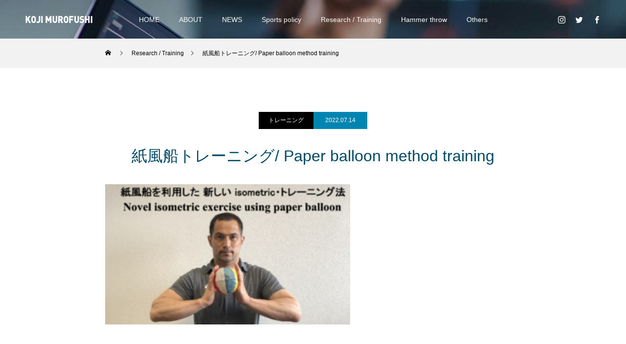

--- FILE ---
content_type: text/html; charset=UTF-8
request_url: https://kojimurofushi.net/researchtraining/paper-balloon-method-training/
body_size: 11400
content:
<!DOCTYPE html>
<html class="pc" lang="ja">
<head>
<meta charset="UTF-8">
<!--[if IE]><meta http-equiv="X-UA-Compatible" content="IE=edge"><![endif]-->
<meta name="viewport" content="width=device-width">
<title>紙風船トレーニング/ Paper balloon method training | 室伏広治オフィシャルサイト</title>
<meta name="description" content="Just another WordPress site">
<link rel="pingback" href="https://kojimurofushi.net/wp/xmlrpc.php">
<link rel="shortcut icon" href="https://kojimurofushi.net/wp/wp-content/uploads/2022/08/icon.png">
<meta name='robots' content='max-image-preview:large' />
<link rel="alternate" type="application/rss+xml" title="室伏広治オフィシャルサイト &raquo; フィード" href="https://kojimurofushi.net/feed/" />
<link rel="alternate" type="application/rss+xml" title="室伏広治オフィシャルサイト &raquo; コメントフィード" href="https://kojimurofushi.net/comments/feed/" />
<script type="text/javascript">
window._wpemojiSettings = {"baseUrl":"https:\/\/s.w.org\/images\/core\/emoji\/14.0.0\/72x72\/","ext":".png","svgUrl":"https:\/\/s.w.org\/images\/core\/emoji\/14.0.0\/svg\/","svgExt":".svg","source":{"concatemoji":"https:\/\/kojimurofushi.net\/wp\/wp-includes\/js\/wp-emoji-release.min.js?ver=6.2.1"}};
/*! This file is auto-generated */
!function(e,a,t){var n,r,o,i=a.createElement("canvas"),p=i.getContext&&i.getContext("2d");function s(e,t){p.clearRect(0,0,i.width,i.height),p.fillText(e,0,0);e=i.toDataURL();return p.clearRect(0,0,i.width,i.height),p.fillText(t,0,0),e===i.toDataURL()}function c(e){var t=a.createElement("script");t.src=e,t.defer=t.type="text/javascript",a.getElementsByTagName("head")[0].appendChild(t)}for(o=Array("flag","emoji"),t.supports={everything:!0,everythingExceptFlag:!0},r=0;r<o.length;r++)t.supports[o[r]]=function(e){if(p&&p.fillText)switch(p.textBaseline="top",p.font="600 32px Arial",e){case"flag":return s("\ud83c\udff3\ufe0f\u200d\u26a7\ufe0f","\ud83c\udff3\ufe0f\u200b\u26a7\ufe0f")?!1:!s("\ud83c\uddfa\ud83c\uddf3","\ud83c\uddfa\u200b\ud83c\uddf3")&&!s("\ud83c\udff4\udb40\udc67\udb40\udc62\udb40\udc65\udb40\udc6e\udb40\udc67\udb40\udc7f","\ud83c\udff4\u200b\udb40\udc67\u200b\udb40\udc62\u200b\udb40\udc65\u200b\udb40\udc6e\u200b\udb40\udc67\u200b\udb40\udc7f");case"emoji":return!s("\ud83e\udef1\ud83c\udffb\u200d\ud83e\udef2\ud83c\udfff","\ud83e\udef1\ud83c\udffb\u200b\ud83e\udef2\ud83c\udfff")}return!1}(o[r]),t.supports.everything=t.supports.everything&&t.supports[o[r]],"flag"!==o[r]&&(t.supports.everythingExceptFlag=t.supports.everythingExceptFlag&&t.supports[o[r]]);t.supports.everythingExceptFlag=t.supports.everythingExceptFlag&&!t.supports.flag,t.DOMReady=!1,t.readyCallback=function(){t.DOMReady=!0},t.supports.everything||(n=function(){t.readyCallback()},a.addEventListener?(a.addEventListener("DOMContentLoaded",n,!1),e.addEventListener("load",n,!1)):(e.attachEvent("onload",n),a.attachEvent("onreadystatechange",function(){"complete"===a.readyState&&t.readyCallback()})),(e=t.source||{}).concatemoji?c(e.concatemoji):e.wpemoji&&e.twemoji&&(c(e.twemoji),c(e.wpemoji)))}(window,document,window._wpemojiSettings);
</script>
<style type="text/css">
img.wp-smiley,
img.emoji {
	display: inline !important;
	border: none !important;
	box-shadow: none !important;
	height: 1em !important;
	width: 1em !important;
	margin: 0 0.07em !important;
	vertical-align: -0.1em !important;
	background: none !important;
	padding: 0 !important;
}
</style>
	<link rel='stylesheet' id='style-css' href='https://kojimurofushi.net/wp/wp-content/themes/force_tcd078/style.css?ver=1.2.3' type='text/css' media='all' />
<link rel='stylesheet' id='wp-block-library-css' href='https://kojimurofushi.net/wp/wp-includes/css/dist/block-library/style.min.css?ver=6.2.1' type='text/css' media='all' />
<link rel='stylesheet' id='classic-theme-styles-css' href='https://kojimurofushi.net/wp/wp-includes/css/classic-themes.min.css?ver=6.2.1' type='text/css' media='all' />
<style id='global-styles-inline-css' type='text/css'>
body{--wp--preset--color--black: #000000;--wp--preset--color--cyan-bluish-gray: #abb8c3;--wp--preset--color--white: #ffffff;--wp--preset--color--pale-pink: #f78da7;--wp--preset--color--vivid-red: #cf2e2e;--wp--preset--color--luminous-vivid-orange: #ff6900;--wp--preset--color--luminous-vivid-amber: #fcb900;--wp--preset--color--light-green-cyan: #7bdcb5;--wp--preset--color--vivid-green-cyan: #00d084;--wp--preset--color--pale-cyan-blue: #8ed1fc;--wp--preset--color--vivid-cyan-blue: #0693e3;--wp--preset--color--vivid-purple: #9b51e0;--wp--preset--gradient--vivid-cyan-blue-to-vivid-purple: linear-gradient(135deg,rgba(6,147,227,1) 0%,rgb(155,81,224) 100%);--wp--preset--gradient--light-green-cyan-to-vivid-green-cyan: linear-gradient(135deg,rgb(122,220,180) 0%,rgb(0,208,130) 100%);--wp--preset--gradient--luminous-vivid-amber-to-luminous-vivid-orange: linear-gradient(135deg,rgba(252,185,0,1) 0%,rgba(255,105,0,1) 100%);--wp--preset--gradient--luminous-vivid-orange-to-vivid-red: linear-gradient(135deg,rgba(255,105,0,1) 0%,rgb(207,46,46) 100%);--wp--preset--gradient--very-light-gray-to-cyan-bluish-gray: linear-gradient(135deg,rgb(238,238,238) 0%,rgb(169,184,195) 100%);--wp--preset--gradient--cool-to-warm-spectrum: linear-gradient(135deg,rgb(74,234,220) 0%,rgb(151,120,209) 20%,rgb(207,42,186) 40%,rgb(238,44,130) 60%,rgb(251,105,98) 80%,rgb(254,248,76) 100%);--wp--preset--gradient--blush-light-purple: linear-gradient(135deg,rgb(255,206,236) 0%,rgb(152,150,240) 100%);--wp--preset--gradient--blush-bordeaux: linear-gradient(135deg,rgb(254,205,165) 0%,rgb(254,45,45) 50%,rgb(107,0,62) 100%);--wp--preset--gradient--luminous-dusk: linear-gradient(135deg,rgb(255,203,112) 0%,rgb(199,81,192) 50%,rgb(65,88,208) 100%);--wp--preset--gradient--pale-ocean: linear-gradient(135deg,rgb(255,245,203) 0%,rgb(182,227,212) 50%,rgb(51,167,181) 100%);--wp--preset--gradient--electric-grass: linear-gradient(135deg,rgb(202,248,128) 0%,rgb(113,206,126) 100%);--wp--preset--gradient--midnight: linear-gradient(135deg,rgb(2,3,129) 0%,rgb(40,116,252) 100%);--wp--preset--duotone--dark-grayscale: url('#wp-duotone-dark-grayscale');--wp--preset--duotone--grayscale: url('#wp-duotone-grayscale');--wp--preset--duotone--purple-yellow: url('#wp-duotone-purple-yellow');--wp--preset--duotone--blue-red: url('#wp-duotone-blue-red');--wp--preset--duotone--midnight: url('#wp-duotone-midnight');--wp--preset--duotone--magenta-yellow: url('#wp-duotone-magenta-yellow');--wp--preset--duotone--purple-green: url('#wp-duotone-purple-green');--wp--preset--duotone--blue-orange: url('#wp-duotone-blue-orange');--wp--preset--font-size--small: 13px;--wp--preset--font-size--medium: 20px;--wp--preset--font-size--large: 36px;--wp--preset--font-size--x-large: 42px;--wp--preset--spacing--20: 0.44rem;--wp--preset--spacing--30: 0.67rem;--wp--preset--spacing--40: 1rem;--wp--preset--spacing--50: 1.5rem;--wp--preset--spacing--60: 2.25rem;--wp--preset--spacing--70: 3.38rem;--wp--preset--spacing--80: 5.06rem;--wp--preset--shadow--natural: 6px 6px 9px rgba(0, 0, 0, 0.2);--wp--preset--shadow--deep: 12px 12px 50px rgba(0, 0, 0, 0.4);--wp--preset--shadow--sharp: 6px 6px 0px rgba(0, 0, 0, 0.2);--wp--preset--shadow--outlined: 6px 6px 0px -3px rgba(255, 255, 255, 1), 6px 6px rgba(0, 0, 0, 1);--wp--preset--shadow--crisp: 6px 6px 0px rgba(0, 0, 0, 1);}:where(.is-layout-flex){gap: 0.5em;}body .is-layout-flow > .alignleft{float: left;margin-inline-start: 0;margin-inline-end: 2em;}body .is-layout-flow > .alignright{float: right;margin-inline-start: 2em;margin-inline-end: 0;}body .is-layout-flow > .aligncenter{margin-left: auto !important;margin-right: auto !important;}body .is-layout-constrained > .alignleft{float: left;margin-inline-start: 0;margin-inline-end: 2em;}body .is-layout-constrained > .alignright{float: right;margin-inline-start: 2em;margin-inline-end: 0;}body .is-layout-constrained > .aligncenter{margin-left: auto !important;margin-right: auto !important;}body .is-layout-constrained > :where(:not(.alignleft):not(.alignright):not(.alignfull)){max-width: var(--wp--style--global--content-size);margin-left: auto !important;margin-right: auto !important;}body .is-layout-constrained > .alignwide{max-width: var(--wp--style--global--wide-size);}body .is-layout-flex{display: flex;}body .is-layout-flex{flex-wrap: wrap;align-items: center;}body .is-layout-flex > *{margin: 0;}:where(.wp-block-columns.is-layout-flex){gap: 2em;}.has-black-color{color: var(--wp--preset--color--black) !important;}.has-cyan-bluish-gray-color{color: var(--wp--preset--color--cyan-bluish-gray) !important;}.has-white-color{color: var(--wp--preset--color--white) !important;}.has-pale-pink-color{color: var(--wp--preset--color--pale-pink) !important;}.has-vivid-red-color{color: var(--wp--preset--color--vivid-red) !important;}.has-luminous-vivid-orange-color{color: var(--wp--preset--color--luminous-vivid-orange) !important;}.has-luminous-vivid-amber-color{color: var(--wp--preset--color--luminous-vivid-amber) !important;}.has-light-green-cyan-color{color: var(--wp--preset--color--light-green-cyan) !important;}.has-vivid-green-cyan-color{color: var(--wp--preset--color--vivid-green-cyan) !important;}.has-pale-cyan-blue-color{color: var(--wp--preset--color--pale-cyan-blue) !important;}.has-vivid-cyan-blue-color{color: var(--wp--preset--color--vivid-cyan-blue) !important;}.has-vivid-purple-color{color: var(--wp--preset--color--vivid-purple) !important;}.has-black-background-color{background-color: var(--wp--preset--color--black) !important;}.has-cyan-bluish-gray-background-color{background-color: var(--wp--preset--color--cyan-bluish-gray) !important;}.has-white-background-color{background-color: var(--wp--preset--color--white) !important;}.has-pale-pink-background-color{background-color: var(--wp--preset--color--pale-pink) !important;}.has-vivid-red-background-color{background-color: var(--wp--preset--color--vivid-red) !important;}.has-luminous-vivid-orange-background-color{background-color: var(--wp--preset--color--luminous-vivid-orange) !important;}.has-luminous-vivid-amber-background-color{background-color: var(--wp--preset--color--luminous-vivid-amber) !important;}.has-light-green-cyan-background-color{background-color: var(--wp--preset--color--light-green-cyan) !important;}.has-vivid-green-cyan-background-color{background-color: var(--wp--preset--color--vivid-green-cyan) !important;}.has-pale-cyan-blue-background-color{background-color: var(--wp--preset--color--pale-cyan-blue) !important;}.has-vivid-cyan-blue-background-color{background-color: var(--wp--preset--color--vivid-cyan-blue) !important;}.has-vivid-purple-background-color{background-color: var(--wp--preset--color--vivid-purple) !important;}.has-black-border-color{border-color: var(--wp--preset--color--black) !important;}.has-cyan-bluish-gray-border-color{border-color: var(--wp--preset--color--cyan-bluish-gray) !important;}.has-white-border-color{border-color: var(--wp--preset--color--white) !important;}.has-pale-pink-border-color{border-color: var(--wp--preset--color--pale-pink) !important;}.has-vivid-red-border-color{border-color: var(--wp--preset--color--vivid-red) !important;}.has-luminous-vivid-orange-border-color{border-color: var(--wp--preset--color--luminous-vivid-orange) !important;}.has-luminous-vivid-amber-border-color{border-color: var(--wp--preset--color--luminous-vivid-amber) !important;}.has-light-green-cyan-border-color{border-color: var(--wp--preset--color--light-green-cyan) !important;}.has-vivid-green-cyan-border-color{border-color: var(--wp--preset--color--vivid-green-cyan) !important;}.has-pale-cyan-blue-border-color{border-color: var(--wp--preset--color--pale-cyan-blue) !important;}.has-vivid-cyan-blue-border-color{border-color: var(--wp--preset--color--vivid-cyan-blue) !important;}.has-vivid-purple-border-color{border-color: var(--wp--preset--color--vivid-purple) !important;}.has-vivid-cyan-blue-to-vivid-purple-gradient-background{background: var(--wp--preset--gradient--vivid-cyan-blue-to-vivid-purple) !important;}.has-light-green-cyan-to-vivid-green-cyan-gradient-background{background: var(--wp--preset--gradient--light-green-cyan-to-vivid-green-cyan) !important;}.has-luminous-vivid-amber-to-luminous-vivid-orange-gradient-background{background: var(--wp--preset--gradient--luminous-vivid-amber-to-luminous-vivid-orange) !important;}.has-luminous-vivid-orange-to-vivid-red-gradient-background{background: var(--wp--preset--gradient--luminous-vivid-orange-to-vivid-red) !important;}.has-very-light-gray-to-cyan-bluish-gray-gradient-background{background: var(--wp--preset--gradient--very-light-gray-to-cyan-bluish-gray) !important;}.has-cool-to-warm-spectrum-gradient-background{background: var(--wp--preset--gradient--cool-to-warm-spectrum) !important;}.has-blush-light-purple-gradient-background{background: var(--wp--preset--gradient--blush-light-purple) !important;}.has-blush-bordeaux-gradient-background{background: var(--wp--preset--gradient--blush-bordeaux) !important;}.has-luminous-dusk-gradient-background{background: var(--wp--preset--gradient--luminous-dusk) !important;}.has-pale-ocean-gradient-background{background: var(--wp--preset--gradient--pale-ocean) !important;}.has-electric-grass-gradient-background{background: var(--wp--preset--gradient--electric-grass) !important;}.has-midnight-gradient-background{background: var(--wp--preset--gradient--midnight) !important;}.has-small-font-size{font-size: var(--wp--preset--font-size--small) !important;}.has-medium-font-size{font-size: var(--wp--preset--font-size--medium) !important;}.has-large-font-size{font-size: var(--wp--preset--font-size--large) !important;}.has-x-large-font-size{font-size: var(--wp--preset--font-size--x-large) !important;}
.wp-block-navigation a:where(:not(.wp-element-button)){color: inherit;}
:where(.wp-block-columns.is-layout-flex){gap: 2em;}
.wp-block-pullquote{font-size: 1.5em;line-height: 1.6;}
</style>
<script type='text/javascript' src='https://kojimurofushi.net/wp/wp-includes/js/jquery/jquery.min.js?ver=3.6.4' id='jquery-core-js'></script>
<script type='text/javascript' src='https://kojimurofushi.net/wp/wp-includes/js/jquery/jquery-migrate.min.js?ver=3.4.0' id='jquery-migrate-js'></script>
<script type='text/javascript' src='https://kojimurofushi.net/wp/wp-content/themes/force_tcd078/js/jquery.cookie.js?ver=1.2.3' id='force-cookie-js'></script>
<link rel="https://api.w.org/" href="https://kojimurofushi.net/wp-json/" /><link rel="canonical" href="https://kojimurofushi.net/researchtraining/paper-balloon-method-training/" />
<link rel='shortlink' href='https://kojimurofushi.net/?p=88' />
<link rel="alternate" type="application/json+oembed" href="https://kojimurofushi.net/wp-json/oembed/1.0/embed?url=https%3A%2F%2Fkojimurofushi.net%2Fresearchtraining%2Fpaper-balloon-method-training%2F" />
<link rel="alternate" type="text/xml+oembed" href="https://kojimurofushi.net/wp-json/oembed/1.0/embed?url=https%3A%2F%2Fkojimurofushi.net%2Fresearchtraining%2Fpaper-balloon-method-training%2F&#038;format=xml" />

<link rel="stylesheet" href="https://kojimurofushi.net/wp/wp-content/themes/force_tcd078/css/design-plus.css?ver=1.2.3">
<link rel="stylesheet" href="https://kojimurofushi.net/wp/wp-content/themes/force_tcd078/css/sns-botton.css?ver=1.2.3">
<link rel="stylesheet" media="screen and (max-width:1001px)" href="https://kojimurofushi.net/wp/wp-content/themes/force_tcd078/css/responsive.css?ver=1.2.3">
<link rel="stylesheet" media="screen and (max-width:1001px)" href="https://kojimurofushi.net/wp/wp-content/themes/force_tcd078/css/footer-bar.css?ver=1.2.3">

<script src="https://kojimurofushi.net/wp/wp-content/themes/force_tcd078/js/jquery.easing.1.4.js?ver=1.2.3"></script>
<script src="https://kojimurofushi.net/wp/wp-content/themes/force_tcd078/js/jscript.js?ver=1.2.3"></script>
<script src="https://kojimurofushi.net/wp/wp-content/themes/force_tcd078/js/comment.js?ver=1.2.3"></script>

<link rel="stylesheet" href="https://kojimurofushi.net/wp/wp-content/themes/force_tcd078/js/simplebar.css?ver=1.2.3">
<script src="https://kojimurofushi.net/wp/wp-content/themes/force_tcd078/js/simplebar.min.js?ver=1.2.3"></script>


<script src="https://kojimurofushi.net/wp/wp-content/themes/force_tcd078/js/header_fix.js?ver=1.2.3"></script>
<script src="https://kojimurofushi.net/wp/wp-content/themes/force_tcd078/js/header_fix_mobile.js?ver=1.2.3"></script>

<style type="text/css">

body, input, textarea { font-family: "Hiragino Sans", "ヒラギノ角ゴ ProN", "Hiragino Kaku Gothic ProN", "游ゴシック", YuGothic, "メイリオ", Meiryo, sans-serif; }

.rich_font, .p-vertical { font-family: "Hiragino Sans", "ヒラギノ角ゴ ProN", "Hiragino Kaku Gothic ProN", "游ゴシック", YuGothic, "メイリオ", Meiryo, sans-serif; font-weight:500; }

.rich_font_type1 { font-family: Arial, "Hiragino Kaku Gothic ProN", "ヒラギノ角ゴ ProN W3", "メイリオ", Meiryo, sans-serif; }
.rich_font_type2 { font-family: "Hiragino Sans", "ヒラギノ角ゴ ProN", "Hiragino Kaku Gothic ProN", "游ゴシック", YuGothic, "メイリオ", Meiryo, sans-serif; font-weight:500; }
.rich_font_type3 { font-family: "Times New Roman" , "游明朝" , "Yu Mincho" , "游明朝体" , "YuMincho" , "ヒラギノ明朝 Pro W3" , "Hiragino Mincho Pro" , "HiraMinProN-W3" , "HGS明朝E" , "ＭＳ Ｐ明朝" , "MS PMincho" , serif; font-weight:500; }

.post_content, #next_prev_post { font-family: "Hiragino Sans", "ヒラギノ角ゴ ProN", "Hiragino Kaku Gothic ProN", "游ゴシック", YuGothic, "メイリオ", Meiryo, sans-serif; }

.blog_meta { color:#ffffff !important; background:#0085b2 !important; }
.blog_meta a { color:#ffffff; }
.blog_meta li:last-child:before { background:#ffffff; }
.news_meta { color:#ffffff !important; background:#0085b2 !important; }
.news_meta a { color:#ffffff; }
.news_meta li:last-child:before { background:#ffffff; }

#header { border-bottom:1px solid rgba(255,255,255,0.3); }
#header.active, .pc .header_fix #header { background:#000000; border-color:rgba(255,255,255,0) !important; }
body.no_menu #header.active { background:none !important; border-bottom:1px solid rgba(255,255,255,0.3) !important; }
.mobile #header, .mobie #header.active, .mobile .header_fix #header { background:#000000; border:none; }
.mobile #header_logo .logo a, #menu_button:before { color:#ffffff; }
.mobile #header_logo .logo a:hover, #menu_button:hover:before { color:#cccccc; }

#global_menu > ul > li > a, #header_social_link li a, #header_logo .logo a { color:#ffffff; }
#global_menu > ul > li > a:hover, #header_social_link li a:hover:before, #global_menu > ul > li.megamenu_parent.active_button > a, #header_logo .logo a:hover, #global_menu > ul > li.active > a { color:#cccccc; }
#global_menu ul ul a { color:#FFFFFF; background:#000000; }
#global_menu ul ul a:hover { background:#00314a; }
#global_menu ul ul li.menu-item-has-children > a:before { color:#FFFFFF; }
#drawer_menu { background:#222222; }
#mobile_menu a { color:#ffffff; background:#222222; border-bottom:1px solid #444444; }
#mobile_menu li li a { color:#ffffff; background:#333333; }
#mobile_menu a:hover, #drawer_menu .close_button:hover, #mobile_menu .child_menu_button:hover { color:#000000; background:#00314a; }
#mobile_menu li li a:hover { color:#ffffff; }

.megamenu_gallery_category_list { background:#000000; }
.megamenu_gallery_category_list .title { font-size:20px; }
.megamenu_gallery_category_list .item a:before {
  background: -moz-linear-gradient(left,  rgba(0,0,0,0.5) 0%, rgba(0,0,0,0) 100%);
  background: -webkit-linear-gradient(left,  rgba(0,0,0,0.5) 0%,rgba(0,0,0,0) 100%);
  background: linear-gradient(to right,  rgba(0,0,0,0.5) 0%,rgba(0,0,0,0) 100%);
}
.megamenu_blog_list { background:#000000; }
.megamenu_blog_list .item .title { font-size:14px; }

#bread_crumb { background:#f2f2f2; }

#return_top a:before { color:#ffffff; }
#return_top a { background:#0084b4; }
#return_top a:hover { background:#00304b; }
#footer_banner .title { font-size:16px; color:#ffffff; }
@media screen and (max-width:750px) {
  #footer_banner .title { font-size:14px; }
}

#catch_area .catch { font-size:32px; color:#004b66; }
#catch_area .desc, #gallery_single .bottom_desc { font-size:16px; }
#gallery_single_meta li.date { color:#ffffff; background:#0085b2; }
#gallery_single_meta li.category a { color:#ffffff; background:#000000; }
#gallery_single_meta li.category a:hover { color:#ffffff; background:#00304b; }
#gallery_single .button a { color:#ffffff; background:#000000; }
#gallery_single .button a:hover { color:#ffffff; background:#00304b; }
.mfp-bg { background:rgba(0,38,52,0.5) !important; }
@media screen and (max-width:750px) {
  #catch_area .catch { font-size:20px; }
  #catch_area .desc, #gallery_single .bottom_desc { font-size:14px; }
}

.author_profile a.avatar img, .animate_image img, .animate_background .image, #recipe_archive .blur_image {
  width:100%; height:auto;
  -webkit-transition: transform  0.75s ease;
  transition: transform  0.75s ease;
}
.author_profile a.avatar:hover img, .animate_image:hover img, .animate_background:hover .image, #recipe_archive a:hover .blur_image {
  -webkit-transform: scale(1.2);
  transform: scale(1.2);
}




a { color:#000; }

#comment_headline, .tcd_category_list a:hover, .tcd_category_list .child_menu_button:hover, #post_title_area .post_meta a:hover,
.cardlink_title a:hover, #recent_post .item a:hover, .comment a:hover, .comment_form_wrapper a:hover, .author_profile a:hover, .author_profile .author_link li a:hover:before, #post_meta_bottom a:hover,
#searchform .submit_button:hover:before, .styled_post_list1 a:hover .title_area, .styled_post_list1 a:hover .date, .p-dropdown__title:hover:after, .p-dropdown__list li a:hover, #menu_button:hover:before,
  { color: #004c66; }

#submit_comment:hover, #cancel_comment_reply a:hover, #wp-calendar #prev a:hover, #wp-calendar #next a:hover, #wp-calendar td a:hover, #p_readmore .button:hover, .page_navi a:hover, #post_pagination p, #post_pagination a:hover, .c-pw__btn:hover, #post_pagination a:hover,
.member_list_slider .slick-dots button:hover::before, .member_list_slider .slick-dots .slick-active button::before, #comment_tab li.active a, #comment_tab li.active a:hover
  { background-color: #004c66; }

#comment_textarea textarea:focus, .c-pw__box-input:focus, .page_navi a:hover, #post_pagination p, #post_pagination a:hover
  { border-color: #004c66; }

a:hover, #header_logo a:hover, .megamenu_blog_list a:hover .title, .megamenu_blog_list .slider_arrow:hover:before, .index_post_list1 .slider_arrow:hover:before, #header_carousel .post_meta li a:hover,
#footer a:hover, #footer_social_link li a:hover:before, #bread_crumb a:hover, #bread_crumb li.home a:hover:after, #next_prev_post a:hover, #next_prev_post a:hover:before, .post_list1 .post_meta li a:hover, .index_post_list1 .carousel_arrow:hover:before, .post_list2 .post_meta li a:hover,
#recent_post .carousel_arrow:hover:before, #single_tab_post_list .carousel_arrow:hover:before, #single_tab_post_list_header li:hover, #single_author_title_area .author_link li a:hover:before, .megamenu_blog_list .carousel_arrow:hover:before,
#member_single .user_video_area a:hover:before, #single_gallery_list .item.video:hover:after, .single_copy_title_url_btn:hover, .p-dropdown__list li a:hover, .p-dropdown__title:hover
  { color: #cccccc; }
.post_content a, .custom-html-widget a { color:#1e73be; }
.post_content a:hover, .custom-html-widget a:hover { color:#1d98b7; }
#site_wrap { display:none; }
#site_loader_overlay {
  background:#ffffff;
  opacity: 1;
  position: fixed;
  top: 0px;
  left: 0px;
  width: 100%;
  height: 100%;
  width: 100vw;
  height: 100vh;
  z-index: 99999;
}
#site_loader_animation {
  width: 48px;
  height: 48px;
  font-size: 10px;
  text-indent: -9999em;
  position: fixed;
  top: 0;
  left: 0;
	right: 0;
	bottom: 0;
	margin: auto;
  border: 3px solid rgba(0,0,0,0.2);
  border-top-color: #000000;
  border-radius: 50%;
  -webkit-animation: loading-circle 1.1s infinite linear;
  animation: loading-circle 1.1s infinite linear;
}
@-webkit-keyframes loading-circle {
  0% { -webkit-transform: rotate(0deg); transform: rotate(0deg); }
  100% { -webkit-transform: rotate(360deg); transform: rotate(360deg); }
}
@media only screen and (max-width: 767px) {
	#site_loader_animation { width: 30px; height: 30px; }
}
@keyframes loading-circle {
  0% { -webkit-transform: rotate(0deg); transform: rotate(0deg); }
  100% { -webkit-transform: rotate(360deg); transform: rotate(360deg); }
}


.styled_h2 {
  font-size:22px !important; text-align:left; color:#000000;   border-top:1px solid #222222;
  border-bottom:1px solid #222222;
  border-left:0px solid #222222;
  border-right:0px solid #222222;
  padding:30px 0px 30px 0px !important;
  margin:0px 0px 30px !important;
}
.styled_h3 {
  font-size:20px !important; text-align:left; color:#000000;   border-top:2px solid #222222;
  border-bottom:1px solid #dddddd;
  border-left:0px solid #dddddd;
  border-right:0px solid #dddddd;
  padding:30px 0px 30px 20px !important;
  margin:0px 0px 30px !important;
}
.styled_h4 {
  font-size:18px !important; text-align:left; color:#000000;   border-top:0px solid #dddddd;
  border-bottom:0px solid #dddddd;
  border-left:2px solid #222222;
  border-right:0px solid #dddddd;
  padding:10px 0px 10px 15px !important;
  margin:0px 0px 30px !important;
}
.styled_h5 {
  font-size:16px !important; text-align:left; color:#000000;   border-top:0px solid #dddddd;
  border-bottom:0px solid #dddddd;
  border-left:0px solid #dddddd;
  border-right:0px solid #dddddd;
  padding:15px 15px 15px 15px !important;
  margin:0px 0px 30px !important;
}
.q_custom_button1 { background: #535353; color: #ffffff !important; border-color: #535353 !important; }
.q_custom_button1:hover, .q_custom_button1:focus { background: #7d7d7d; color: #ffffff !important; border-color: #7d7d7d !important; }
.q_custom_button2 { background: #535353; color: #ffffff !important; border-color: #535353 !important; }
.q_custom_button2:hover, .q_custom_button2:focus { background: #7d7d7d; color: #ffffff !important; border-color: #7d7d7d !important; }
.q_custom_button3 { background: #535353; color: #ffffff !important; border-color: #535353 !important; }
.q_custom_button3:hover, .q_custom_button3:focus { background: #7d7d7d; color: #ffffff !important; border-color: #7d7d7d !important; }
.speech_balloon_left1 .speach_balloon_text { background-color: #ffdfdf; border-color: #ffdfdf; color: #000000 }
.speech_balloon_left1 .speach_balloon_text::before { border-right-color: #ffdfdf }
.speech_balloon_left1 .speach_balloon_text::after { border-right-color: #ffdfdf }
.speech_balloon_left2 .speach_balloon_text { background-color: #ffffff; border-color: #ff5353; color: #000000 }
.speech_balloon_left2 .speach_balloon_text::before { border-right-color: #ff5353 }
.speech_balloon_left2 .speach_balloon_text::after { border-right-color: #ffffff }
.speech_balloon_right1 .speach_balloon_text { background-color: #ccf4ff; border-color: #ccf4ff; color: #000000 }
.speech_balloon_right1 .speach_balloon_text::before { border-left-color: #ccf4ff }
.speech_balloon_right1 .speach_balloon_text::after { border-left-color: #ccf4ff }
.speech_balloon_right2 .speach_balloon_text { background-color: #ffffff; border-color: #0789b5; color: #000000 }
.speech_balloon_right2 .speach_balloon_text::before { border-left-color: #0789b5 }
.speech_balloon_right2 .speach_balloon_text::after { border-left-color: #ffffff }

</style>

<script type="text/javascript">
jQuery(function($){

  $('.megamenu_blog_slider').slick({
    infinite: true,
    dots: false,
    arrows: false,
    slidesToShow: 5,
    slidesToScroll: 1,
    swipeToSlide: true,
    touchThreshold: 20,
    adaptiveHeight: false,
    pauseOnHover: true,
    autoplay: false,
    fade: false,
    easing: 'easeOutExpo',
    speed: 700,
    autoplaySpeed: 5000
  });
  $('.megamenu_blog_list_inner .prev_item').on('click', function() {
    $('.megamenu_blog_slider').slick('slickPrev');
  });
  $('.megamenu_blog_list_inner .next_item').on('click', function() {
    $('.megamenu_blog_slider').slick('slickNext');
  });

});
</script>
<script type="text/javascript">
jQuery(function($){

  $('#single_gallery_list').magnificPopup({
    delegate: 'a',
    type: 'image',
    removalDelay: 900,
    zoom: { // set true to add zoom animation
      enabled: false
    },
    image: { // add caption to image
      titleSrc: 'data-title'
    },
    iframe: { // add caption and counter to youtube
      markup: '<div class="mfp-iframe-scaler youtube">'+
              '<div class="mfp-close"></div>'+
              '<iframe class="mfp-iframe" frameborder="0" allowfullscreen></iframe>'+
              '<div class="mfp-title"></div>'+
              '<div class="mfp-counter"></div>'+
              '</div>'
    },
    gallery: { // change counter layout
      enabled: true,
      tCounter: '<div class="mfp-counter">%curr% / %total%</div>'
    },
    callbacks: {
      buildControls: function() { // reset the position of arrow nav
        if(this.arrowLeft){
          this.contentContainer.append(this.arrowLeft.add(this.arrowRight));
        }
      },
      markupParse: function(template, values, item) { // add caption to youtube
        if(item.el.attr('data-title')){
          values.title = item.el.attr('data-title');
        }
      },
      elementParse: function (item) {
        item.type = $(item.el).data('itemtype'); // change item type from data-itemtype
      },
      beforeOpen: function() {
        this.st.mainClass = this.st.el.attr('data-effect');
      },
      open: function () {
        var current_item_video = $(this.content).find('video');
        if( $(current_item_video).length ){
          $(current_item_video)[0].play();
        }
      },
      close: function () {
        var current_item_video = $(this.content).find('video');
        if( $(current_item_video).length ){
          $(current_item_video)[0].load();
        }
      },
      change: function() {
        var item_video = $('.video_popup video');
        if( $(item_video).length ){
          $(item_video)[0].load();
        }
        var current_item_video = $(this.content).find('video');
        if( $(current_item_video).length ){
          $(current_item_video)[0].load();
          $(current_item_video)[0].play();
        }
      }
    }
  });

    $(window).on('scroll load', function(i) {
      var scTop = $(this).scrollTop();
      var scBottom = scTop + $(this).height();
      $('.inview').each( function(i) {
        var thisPos = $(this).offset().top;
        if ( thisPos < scBottom ) {
          $(".item",this).each(function(i){
            $(this).delay(i * 300).queue(function(next) {
              $(this).addClass('animate');
              next();
            });
          });
        }
      });
    });

});
</script>
<!-- Google tag (gtag.js) -->
<script async src="https://www.googletagmanager.com/gtag/js?id=G-FCS19N7RNC"></script>
<script>
  window.dataLayer = window.dataLayer || [];
  function gtag(){dataLayer.push(arguments);}
  gtag('js', new Date());

  gtag('config', 'G-FCS19N7RNC');
</script><style>
.p-cta--1 .button { background: #004c66; }
.p-cta--1 .button:hover { background: #444444; }
.p-cta--2 .button { background: #004c66; }
.p-cta--2 .button:hover { background: #444444; }
.p-cta--3 .button { background: #004c66; }
.p-cta--3 .button:hover { background: #444444; }
</style>
<style type="text/css">
.p-footer-cta--1 .p-footer-cta__catch { color: #ffffff; }
.p-footer-cta--1 .p-footer-cta__desc { color: #999999; }
.p-footer-cta--1 .p-footer-cta__inner { background: rgba( 0, 0, 0, 1); }
.p-footer-cta--1 .p-footer-cta__btn { color:#ffffff; background: #004c66; }
.p-footer-cta--1 .p-footer-cta__btn:hover { color:#ffffff; background: #444444; }
.p-footer-cta--2 .p-footer-cta__catch { color: #ffffff; }
.p-footer-cta--2 .p-footer-cta__desc { color: #999999; }
.p-footer-cta--2 .p-footer-cta__inner { background: rgba( 0, 0, 0, 1); }
.p-footer-cta--2 .p-footer-cta__btn { color:#ffffff; background: #004c66; }
.p-footer-cta--2 .p-footer-cta__btn:hover { color:#ffffff; background: #444444; }
.p-footer-cta--3 .p-footer-cta__catch { color: #ffffff; }
.p-footer-cta--3 .p-footer-cta__desc { color: #999999; }
.p-footer-cta--3 .p-footer-cta__inner { background: rgba( 0, 0, 0, 1); }
.p-footer-cta--3 .p-footer-cta__btn { color:#ffffff; background: #004c66; }
.p-footer-cta--3 .p-footer-cta__btn:hover { color:#ffffff; background: #444444; }
</style>

</head>
<body data-rsssl=1 id="body" class="gallery-template-default single single-gallery postid-88 use_header_fix use_mobile_header_fix">


<div id="container">

 <header id="header">

  <div id="header_logo">
   <div class="logo">
 <a href="https://kojimurofushi.net/" title="室伏広治オフィシャルサイト">
    <img class="pc_logo_image type1" src="https://kojimurofushi.net/wp/wp-content/uploads/2022/10/koji_logo_02.png?1769017868" alt="室伏広治オフィシャルサイト" title="室伏広治オフィシャルサイト" width="141" height="26" />
      <img class="mobile_logo_image" src="https://kojimurofushi.net/wp/wp-content/uploads/2022/07/koji_logo.png?1769017868" alt="室伏広治オフィシャルサイト" title="室伏広治オフィシャルサイト" width="239" height="39" />
   </a>
</div>

  </div>

    <a href="#" id="menu_button"><span>メニュー</span></a>
  <nav id="global_menu">
   <ul id="menu-%e3%82%b5%e3%83%b3%e3%83%97%e3%83%ab%e3%83%a1%e3%83%8b%e3%83%a5%e3%83%bc" class="menu"><li id="menu-item-29" class="menu-item menu-item-type-custom menu-item-object-custom menu-item-29"><a href="/">HOME</a></li>
<li id="menu-item-36" class="menu-item menu-item-type-custom menu-item-object-custom menu-item-36"><a href="/about">ABOUT</a></li>
<li id="menu-item-604" class="menu-item menu-item-type-post_type_archive menu-item-object-news menu-item-604"><a href="https://kojimurofushi.net/news/">NEWS</a></li>
<li id="menu-item-37" class="menu-item menu-item-type-custom menu-item-object-custom menu-item-37"><a href="/sports-policy">Sports policy</a></li>
<li id="menu-item-30" class="menu-item menu-item-type-custom menu-item-object-custom menu-item-has-children menu-item-30"><a href="/researchtraining" class="megamenu_button" data-megamenu="js-megamenu30">Research / Training</a>
<ul class="sub-menu">
	<li id="menu-item-31" class="menu-item menu-item-type-taxonomy menu-item-object-gallery_category menu-item-31"><a href="https://kojimurofushi.net/rt_category/research/">研究</a></li>
	<li id="menu-item-32" class="menu-item menu-item-type-taxonomy menu-item-object-gallery_category current-gallery-ancestor current-menu-parent current-gallery-parent menu-item-32"><a href="https://kojimurofushi.net/rt_category/training/">トレーニング</a></li>
</ul>
</li>
<li id="menu-item-38" class="menu-item menu-item-type-custom menu-item-object-custom menu-item-38"><a href="/hammer-throw">Hammer throw</a></li>
<li id="menu-item-590" class="menu-item menu-item-type-post_type menu-item-object-post menu-item-590"><a href="https://kojimurofushi.net/2022/08/17/philosophy/" class="megamenu_button" data-megamenu="js-megamenu590">Others</a></li>
</ul>  </nav>
  
      <ul id="header_social_link" class="clearfix">
   <li class="insta"><a href="https://www.instagram.com/koji_murofushi/" rel="nofollow" target="_blank" title="Instagram"><span>Instagram</span></a></li>   <li class="twitter"><a href="https://twitter.com/KojiMurofushi" rel="nofollow" target="_blank" title="Twitter"><span>Twitter</span></a></li>   <li class="facebook"><a href="https://www.facebook.com/KojiMurofushi/" rel="nofollow" target="_blank" title="Facebook"><span>Facebook</span></a></li>              </ul>
  
  <div class="megamenu_gallery_category_list" id="js-megamenu30">
 <div class="megamenu_gallery_category_list_inner clearfix">

  <div class="category_list clearfix">
      <article class="item">
    <a class="clearfix animate_background cat_id2" href="https://kojimurofushi.net/rt_category/research/">
     <div class="image_wrap">
      <div class="image" style="background:url(https://kojimurofushi.net/wp/wp-content/uploads/2022/07/btn_bg_01.jpg) no-repeat center center; background-size:cover;"></div>
     </div>
     <p class="title"><span>研究</span></p>
    </a>
   </article>
      <article class="item">
    <a class="clearfix animate_background cat_id3" href="https://kojimurofushi.net/rt_category/training/">
     <div class="image_wrap">
      <div class="image" style="background:url(https://kojimurofushi.net/wp/wp-content/uploads/2022/07/btn_bg_02.jpg) no-repeat center center; background-size:cover;"></div>
     </div>
     <p class="title"><span>トレーニング</span></p>
    </a>
   </article>
     </div>

 </div>
</div>
<div class="megamenu_blog_list" id="js-megamenu590">
 <div class="megamenu_blog_list_inner clearfix">

    <div class="megamenu_blog_slider">
      <article class="item">
    <a class="clearfix animate_background" href="https://kojimurofushi.net/2022/08/17/philosophy/">
     <div class="image_wrap">
      <div class="image" style="background:url(https://kojimurofushi.net/wp/wp-content/uploads/2022/08/IMG_07DF48661986-1-250x250.jpeg) no-repeat center center; background-size:cover;"></div>
     </div>
     <div class="title_area">
      <p class="title"><span>教育観 philosophy</span></p>
     </div>
    </a>
   </article>
      <article class="item">
    <a class="clearfix animate_background" href="https://kojimurofushi.net/2022/10/30/ed-burke-and-shigenobu-in-the-1984-olympic-games/">
     <div class="image_wrap">
      <div class="image" style="background:url(https://kojimurofushi.net/wp/wp-content/uploads/2022/10/スクリーンショット-2022-10-30-11.31.13-250x250.png) no-repeat center center; background-size:cover;"></div>
     </div>
     <div class="title_area">
      <p class="title"><span>Ed Burke and Shigenobu Murofushi in the 1984 Olympic Games</span></p>
     </div>
    </a>
   </article>
      <article class="item">
    <a class="clearfix animate_background" href="https://kojimurofushi.net/2022/10/29/memory-with-hal-connolly/">
     <div class="image_wrap">
      <div class="image" style="background:url(https://kojimurofushi.net/wp/wp-content/uploads/2022/10/スクリーンショット-2022-10-29-11.39.10-250x250.png) no-repeat center center; background-size:cover;"></div>
     </div>
     <div class="title_area">
      <p class="title"><span>Memory with Hal Connolly</span></p>
     </div>
    </a>
   </article>
      <article class="item">
    <a class="clearfix animate_background" href="https://kojimurofushi.net/2022/08/17/style-red/">
     <div class="image_wrap">
      <div class="image" style="background:url(https://kojimurofushi.net/wp/wp-content/uploads/2022/08/Murofushi04-039-250x250.jpg) no-repeat center center; background-size:cover;"></div>
     </div>
     <div class="title_area">
      <p class="title"><span>Style: “red”</span></p>
     </div>
    </a>
   </article>
      <article class="item">
    <a class="clearfix animate_background" href="https://kojimurofushi.net/2011/09/10/%e3%83%97%e3%83%a9%e3%83%8f%e3%81%ab%e3%81%a6-photos-by-koji/">
     <div class="image_wrap">
      <div class="image" style="background:url(https://kojimurofushi.net/wp/wp-content/uploads/2022/09/01_l-5-250x250.jpg) no-repeat center center; background-size:cover;"></div>
     </div>
     <div class="title_area">
      <p class="title"><span>プラハにて Photos by Koji</span></p>
     </div>
    </a>
   </article>
      <article class="item">
    <a class="clearfix animate_background" href="https://kojimurofushi.net/2011/03/07/sanfrancisco/">
     <div class="image_wrap">
      <div class="image" style="background:url(https://kojimurofushi.net/wp/wp-content/uploads/2022/09/SJ.Japanese.School-250x250.jpg) no-repeat center center; background-size:cover;"></div>
     </div>
     <div class="title_area">
      <p class="title"><span>サンフランシスコ日本語補習校 講演会</span></p>
     </div>
    </a>
   </article>
      <article class="item">
    <a class="clearfix animate_background" href="https://kojimurofushi.net/2010/09/10/mental_health/">
     <div class="image_wrap">
      <div class="image" style="background:url(https://kojimurofushi.net/wp/wp-content/uploads/2022/09/03_l_2-250x250.jpg) no-repeat center center; background-size:cover;"></div>
     </div>
     <div class="title_area">
      <p class="title"><span>心の健康講演会</span></p>
     </div>
    </a>
   </article>
      <article class="item">
    <a class="clearfix animate_background" href="https://kojimurofushi.net/2010/05/31/budapest/">
     <div class="image_wrap">
      <div class="image" style="background:url(https://kojimurofushi.net/wp/wp-content/uploads/2022/09/01_l-1-250x250.jpg) no-repeat center center; background-size:cover;"></div>
     </div>
     <div class="title_area">
      <p class="title"><span>ブダペスト Photos by Koji</span></p>
     </div>
    </a>
   </article>
      <article class="item">
    <a class="clearfix animate_background" href="https://kojimurofushi.net/2010/04/10/frankfurt/">
     <div class="image_wrap">
      <div class="image" style="background:url(https://kojimurofushi.net/wp/wp-content/uploads/2022/09/01_l-10-250x240.jpg) no-repeat center center; background-size:cover;"></div>
     </div>
     <div class="title_area">
      <p class="title"><span>フランクフルトにて Photos by Koji</span></p>
     </div>
    </a>
   </article>
      <article class="item">
    <a class="clearfix animate_background" href="https://kojimurofushi.net/2010/04/10/italy/">
     <div class="image_wrap">
      <div class="image" style="background:url(https://kojimurofushi.net/wp/wp-content/uploads/2022/09/01_l-4-250x250.jpg) no-repeat center center; background-size:cover;"></div>
     </div>
     <div class="title_area">
      <p class="title"><span>イタリア・リエティにて Photos by Koji</span></p>
     </div>
    </a>
   </article>
     </div><!-- END .post_list -->
  
    <div class="carousel_arrow next_item"></div>
  <div class="carousel_arrow prev_item"></div>
  
 </div>
</div>

 </header>

 
<div id="page_header"  style="background:url(https://kojimurofushi.net/wp/wp-content/uploads/2022/07/rt_mv.jpg) no-repeat center top; background-size:cover;">
  <div class="overlay" style="background: -moz-linear-gradient(top,  rgba(0,0,0,0.3) 0%, rgba(0,0,0,0) 100%); background: -webkit-linear-gradient(top,  rgba(0,0,0,0.3) 0%,rgba(0,0,0,0) 100%); background: linear-gradient(to bottom,  rgba(0,0,0,0.3) 0%,rgba(0,0,0,0) 100%);"></div>
 </div>
<div id="bread_crumb">

<ul class="clearfix" itemscope itemtype="http://schema.org/BreadcrumbList">
 <li itemprop="itemListElement" itemscope itemtype="http://schema.org/ListItem" class="home"><a itemprop="item" href="https://kojimurofushi.net/"><span itemprop="name">ホーム</span></a><meta itemprop="position" content="1"></li>
 <li itemprop="itemListElement" itemscope itemtype="http://schema.org/ListItem"><a itemprop="item" href="https://kojimurofushi.net/researchtraining/"><span itemprop="name">Research / Training</span></a><meta itemprop="position" content="2"></li>
 <li class="last" itemprop="itemListElement" itemscope itemtype="http://schema.org/ListItem"><span itemprop="name">紙風船トレーニング/ Paper balloon method training</span><meta itemprop="position" content="3"></li>
</ul>

</div>

<div id="gallery_single">

 
  <ul id="gallery_single_meta" class="clearfix">
    <li class="category"><a href="https://kojimurofushi.net/rt_category/training/">トレーニング</a></li>
    <li class="date"><time class="entry-date updated" datetime="2022-08-20T13:02:29+09:00">2022.07.14</time></li> </ul>
 
 <div id="catch_area">
  <h1 class="catch rich_font_type2">紙風船トレーニング/ Paper balloon method training</h1>
    <div class="desc post_content clearfix">
   <p><p><img class="alignnone wp-image-89" src="https://kojimurofushi.net/wp/wp-content/uploads/2022/07/Paper-ballon-training紙風船トレーンング--300x172.png" alt="紙風船トレーニング/Paper balloon method training" width="501" height="287" /></p>
</p>
  </div>
   </div>

 
  <div class="bottom_desc post_content clearfix">
  <p><p><a href="https://kojimurofushi.net/wp/wp-content/uploads/2022/07/chest-sqeeze.pdf" target="_blank" rel="noopener">紙風船トレ・Paper balloon, chest squeezesqueeze（PDF） ☜click</a><br />
<a href="https://kojimurofushi.net/wp/wp-content/uploads/2022/07/Front-plank-2.pdf" target="_blank" rel="noopener">紙風船トレ・Paper balloon, front plank（PDF） ☜click</a><br />
<a href="https://kojimurofushi.net/wp/wp-content/uploads/2022/07/Side-plank-1.pdf" target="_blank" rel="noopener">紙風船トレ・Paper balloon, side plank（PDF） ☜click</a><br />
<a href="https://kojimurofushi.net/wp/wp-content/uploads/2022/07/press-1.pdf" target="_blank" rel="noopener">紙風船トレ・Paper balloon, shoulder press（PDF） ☜click</a></p>
</p>
 </div>
 
  <div id="next_prev_post2" class="clearfix">
  <div class="item prev_post clearfix">
 <a class="link animate_background" href="https://kojimurofushi.net/researchtraining/training-movies/">
  <div class="image_wrap">
   <div class="image" style="background:url(https://kojimurofushi.net/wp/wp-content/uploads/2022/07/スクリーンショット-2022-07-21-21.52.56-250x250.png) no-repeat center center; background-size:cover;"></div>
  </div>
  <div class="title_area">
   <p class="title"><span>Training movies / トレーニング 動画</span></p>
   <p class="nav">前のResearch / Training</p>
  </div>
 </a>
</div>
<div class="item next_post clearfix">
 <a class="link animate_background" href="https://kojimurofushi.net/researchtraining/awareness/">
  <div class="image_wrap">
   <div class="image" style="background:url(https://kojimurofushi.net/wp/wp-content/uploads/2022/07/スクリーンショット-2022-07-20-23.24.19-250x250.png) no-repeat center center; background-size:cover;"></div>
  </div>
  <div class="title_area">
   <p class="title"><span>道具を使用しない運動器のセルフチェック・改善運動 / Koji Awareness™</span></p>
   <p class="nav">次のResearch / Training</p>
  </div>
 </a>
</div>
 </div>
 
  <p class="button"><a href="https://kojimurofushi.net/researchtraining/">Research / Training</a></p>
 
 
</div><!-- END #gallery_single -->


  <footer id="footer">

  
  <div id="footer_inner">

   
         <ul id="footer_social_link" class="clearfix">
                            <li class="rss"><a href="https://kojimurofushi.net/feed/" rel="nofollow" target="_blank" title="RSS"><span>RSS</span></a></li>   </ul>
   
         <div id="footer_menu" class="footer_menu">
    <ul id="menu-%e3%82%b5%e3%83%b3%e3%83%97%e3%83%ab%e3%83%a1%e3%83%8b%e3%83%a5%e3%83%bc-1" class="menu"><li class="menu-item menu-item-type-custom menu-item-object-custom menu-item-29"><a href="/">HOME</a></li>
<li class="menu-item menu-item-type-custom menu-item-object-custom menu-item-36"><a href="/about">ABOUT</a></li>
<li class="menu-item menu-item-type-post_type_archive menu-item-object-news menu-item-604"><a href="https://kojimurofushi.net/news/">NEWS</a></li>
<li class="menu-item menu-item-type-custom menu-item-object-custom menu-item-37"><a href="/sports-policy">Sports policy</a></li>
<li class="menu-item menu-item-type-custom menu-item-object-custom menu-item-30"><a href="/researchtraining">Research / Training</a></li>
<li class="menu-item menu-item-type-custom menu-item-object-custom menu-item-38"><a href="/hammer-throw">Hammer throw</a></li>
<li class="menu-item menu-item-type-post_type menu-item-object-post menu-item-590"><a href="https://kojimurofushi.net/2022/08/17/philosophy/">Others</a></li>
</ul>   </div>
   
      <div id="footer_banner" class="clearfix">
        <div class="item" style="border:14px solid #ededed;">
     <a class="link animate_background" href="https://www.mext.go.jp/sports/">
      <p class="title rich_font_type2"></p>
            <div class="overlay" style="background:rgba(0,0,0,0);"></div>
            <div class="image_wrap">
       <div class="image" style="background:url(https://kojimurofushi.net/wp/wp-content/uploads/2022/08/bn_01.jpg) no-repeat center center; background-size:cover;"></div>
      </div>
     </a>
    </div>
        <div class="item" style="border:14px solid #ededed;">
     <a class="link animate_background" href="https://www.isct.ac.jp/ja">
      <p class="title rich_font_type2"></p>
            <div class="overlay" style="background:rgba(0,0,0,0);"></div>
            <div class="image_wrap">
       <div class="image" style="background:url(https://kojimurofushi.net/wp/wp-content/uploads/2024/08/スクリーンショット-2024-08-28-11.02.27.png) no-repeat center center; background-size:cover;"></div>
      </div>
     </a>
    </div>
       </div><!-- END #footer_banner -->
   
  </div><!-- END #footer_inner -->

    <div id="footer_overlay" style="background:rgba(0,0,0,0.7);"></div>
  
    <div class="footer_bg_image " style="background:url(https://kojimurofushi.net/wp/wp-content/uploads/2022/07/footer_bg.jpg) no-repeat center center; background-size:cover;"></div>
    
 </footer>

 <p id="copyright" style="color:#ffffff; background:#004a68;">Copyright © kojimurofushi.net All rights reserved.</p>

 
 <div id="return_top">
  <a href="#body"><span>PAGE TOP</span></a>
 </div>

 
</div><!-- #container -->

<div id="drawer_menu">
  <nav>
  <ul id="mobile_menu" class="menu"><li class="menu-item menu-item-type-custom menu-item-object-custom menu-item-29"><a href="/">HOME</a></li>
<li class="menu-item menu-item-type-custom menu-item-object-custom menu-item-36"><a href="/about">ABOUT</a></li>
<li class="menu-item menu-item-type-post_type_archive menu-item-object-news menu-item-604"><a href="https://kojimurofushi.net/news/">NEWS</a></li>
<li class="menu-item menu-item-type-custom menu-item-object-custom menu-item-37"><a href="/sports-policy">Sports policy</a></li>
<li class="menu-item menu-item-type-custom menu-item-object-custom menu-item-has-children menu-item-30"><a href="/researchtraining" class="megamenu_button" data-megamenu="js-megamenu30">Research / Training</a>
<ul class="sub-menu">
	<li class="menu-item menu-item-type-taxonomy menu-item-object-gallery_category menu-item-31"><a href="https://kojimurofushi.net/rt_category/research/">研究</a></li>
	<li class="menu-item menu-item-type-taxonomy menu-item-object-gallery_category current-gallery-ancestor current-menu-parent current-gallery-parent menu-item-32"><a href="https://kojimurofushi.net/rt_category/training/">トレーニング</a></li>
</ul>
</li>
<li class="menu-item menu-item-type-custom menu-item-object-custom menu-item-38"><a href="/hammer-throw">Hammer throw</a></li>
<li class="menu-item menu-item-type-post_type menu-item-object-post menu-item-590"><a href="https://kojimurofushi.net/2022/08/17/philosophy/" class="megamenu_button" data-megamenu="js-megamenu590">Others</a></li>
</ul> </nav>
  <div id="mobile_banner">
   </div><!-- END #header_mobile_banner -->
</div>

<script>
jQuery(document).ready(function($){
  $('#page_header').addClass('animate');
});
</script>


<link rel='stylesheet' id='slick-style-css' href='https://kojimurofushi.net/wp/wp-content/themes/force_tcd078/js/slick.css?ver=1.0.0' type='text/css' media='all' />
<link rel='stylesheet' id='magnific-popup-css-css' href='https://kojimurofushi.net/wp/wp-content/themes/force_tcd078/js/magnific-popup.css?ver=1.0.0' type='text/css' media='all' />
<script type='text/javascript' src='https://kojimurofushi.net/wp/wp-includes/js/comment-reply.min.js?ver=6.2.1' id='comment-reply-js'></script>
<script type='text/javascript' src='https://kojimurofushi.net/wp/wp-content/themes/force_tcd078/js/jquery.inview.min.js?ver=1.2.3' id='force-inview-js'></script>
<script type='text/javascript' id='force-cta-js-extra'>
/* <![CDATA[ */
var tcd_cta = {"admin_url":"https:\/\/kojimurofushi.net\/wp\/wp-admin\/admin-ajax.php","ajax_nonce":"1c98cfd415"};
/* ]]> */
</script>
<script type='text/javascript' src='https://kojimurofushi.net/wp/wp-content/themes/force_tcd078/admin/js/cta.min.js?ver=1.2.3' id='force-cta-js'></script>
<script type='text/javascript' src='https://kojimurofushi.net/wp/wp-content/themes/force_tcd078/js/footer-cta.min.js?ver=1.2.3' id='force-footer-cta-js'></script>
<script type='text/javascript' id='force-admin-footer-cta-js-extra'>
/* <![CDATA[ */
var tcd_footer_cta = {"admin_url":"https:\/\/kojimurofushi.net\/wp\/wp-admin\/admin-ajax.php","ajax_nonce":"077e26c26b"};
/* ]]> */
</script>
<script type='text/javascript' src='https://kojimurofushi.net/wp/wp-content/themes/force_tcd078/admin/js/footer-cta.min.js?ver=1.2.3' id='force-admin-footer-cta-js'></script>
<script type='text/javascript' src='https://kojimurofushi.net/wp/wp-content/themes/force_tcd078/js/slick.min.js?ver=1.0.0' id='slick-script-js'></script>
<script type='text/javascript' src='https://kojimurofushi.net/wp/wp-content/themes/force_tcd078/js/jquery.magnific-popup.min.js?ver=1.0.0' id='magnific-popup-js-js'></script>
</body>
</html>